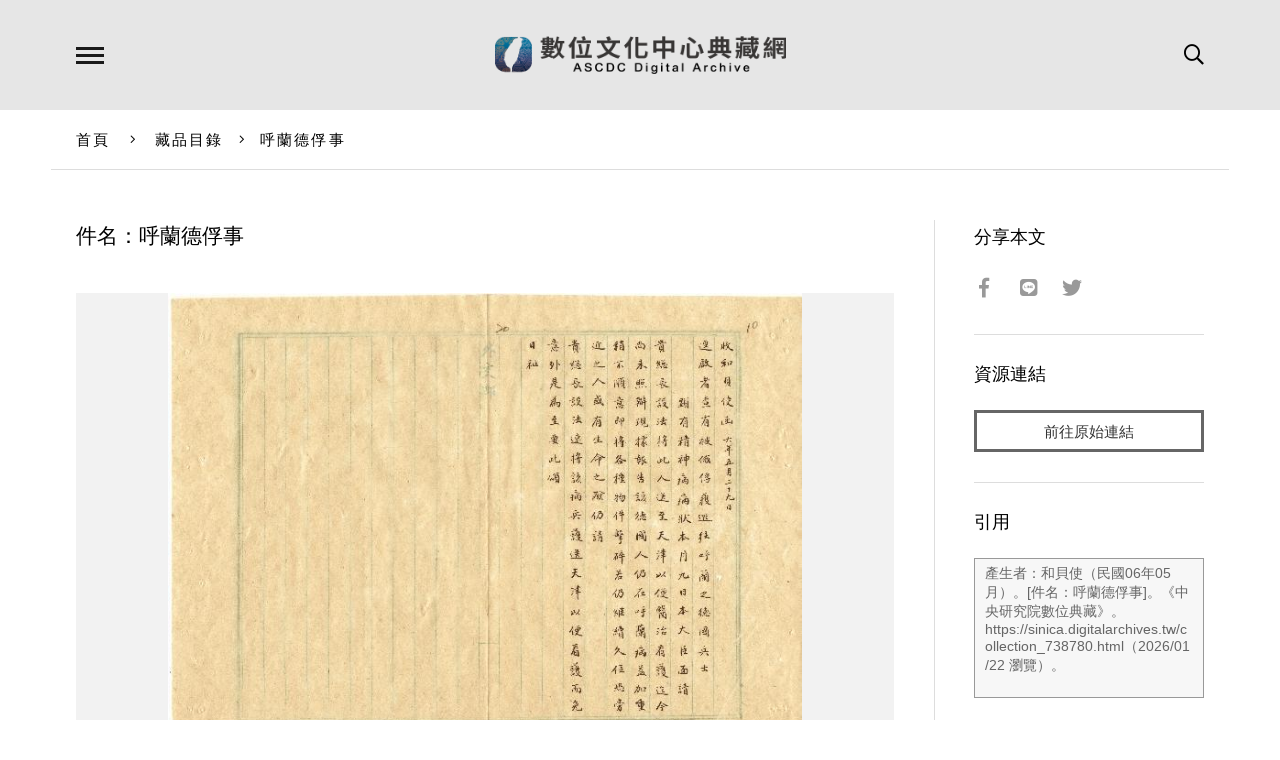

--- FILE ---
content_type: text/html; charset=UTF-8
request_url: https://ascdc.digitalarchives.tw/collection_738780.html
body_size: 5646
content:

<!DOCTYPE HTML>
<html lang="zh-TW">
<head>
    <!-- Global site tag (gtag.js) - Google Analytics -->
    <script async src="https://www.googletagmanager.com/gtag/js?id=UA-140379090-1"></script>
    <script>
    window.dataLayer = window.dataLayer || [];
    function gtag(){dataLayer.push(arguments);}
    gtag('js', new Date());
    gtag('config', 'UA-140379090-1');
    </script>

    <!-- Meta -->
    <meta charset="utf-8">
    <meta name="viewport" content="width=device-width, initial-scale=1.0, maximum-scale=1">
    <title>呼蘭德俘事 | 數位文化中心典藏網</title>	
	<meta name="keywords" content="數位文化中心典藏網,數位文化中心典藏,中央研究院,中研院,數位典藏,數典,典藏,數位文化中心,呼蘭德俘事,藏品目錄,">
    <meta name="description" content="版本：抄檔">
    <!-- Open Graph -->
    <meta property="og:title" content="呼蘭德俘事 | 數位文化中心典藏網" />
    <meta property="og:url" content="https://ascdc.digitalarchives.tw/collection_738780.html" />
    <meta property="og:description" content="版本：抄檔" />
    <meta property="og:image" content="http://image.digitalarchives.tw/ImageCache/00/17/9e/b2.jpg" />
	<meta property="og:type" content="article" />
	<meta property="fb:app_id" content="273240709546983" />
	<meta property="og:locale" content="zh_TW" />
	<meta property="og:site_name" content="數位文化中心典藏網" />
	<meta property="og:image:width" content="692"/><meta property="og:image:height" content="500"/>	
	<meta name="distribution" content="Taiwan"/>
	<meta name="distribution" content="global"/>
	<meta name="rating" content="general"/>
	<meta name="robots" content="all"/>
    <!-- Style -->
    <link rel="stylesheet" href="lib/fontawesome/css/all.min.css" />
    <link rel="stylesheet" href="lib/flickity/flickity.css" />
    <link rel="stylesheet" href="lib/lightGallery/dist/css/lightgallery.min.css" />
    <link rel="stylesheet" href="lib/tooltipster/css/tooltipster.bundle.min.css" />
    <link rel="stylesheet" href="lib/tooltipster/css/themes/tooltipster-sideTip-borderless.min.css" />
    <link rel="stylesheet" href="lib/jssocials/jssocials.css" />
    <link rel="stylesheet" href="lib/jssocials/jssocials-theme-minima.css" />
    <link rel="stylesheet" href="css/common.css" />
    <link rel="stylesheet" href="css/page.css" />
    <link rel="stylesheet" href="css/responsive.css" />
    <!-- Favicon -->
    <link rel="icon" href="favicon/favicon.ico" type="image/x-icon" />
    <link rel="shortcut icon" href="favicon/favicon.ico" type="image/x-icon" />
    <!-- Javascript -->
    <script src="js/combine.js"></script>
    <script src="js/script.js?t=1769082280"></script>
    <script src="js/vue.js"></script>
    <SCRIPT src="//char.iis.sinica.edu.tw/API/ics.js"></SCRIPT>
    <script>
        var data = {
            tab: '',
            nowpage:1,            count:0,            type:0,                                                                                                                                                                                                        };
    </script>
</head><style>
.image-viewer .pager img.w{
    height: auto;
    width: 59px;
}
.image-viewer .pager img.h{
    height: 60px;
    width: auto;
}
.fullscreen .pager .cell{
    border: 2px solid #666;
}
.fullscreen .pager .cell.current{
    border: 2px solid #bbb;
}

</style>
<!--NOTE: body、導覽列、語言列、搜尋列、頁尾、手機版導覽列等設定請見 index.html -->
<body id="collection-read">
    <!--Container-->
    <div id="container">
        
<!--Header-->
<!--NOTE: 各頁面 Header 內容均相同，可獨立出來便於管理-->
<header id="header-wrapper" class="wrapper">
    <div id="header-inner" class="inner">
        <h1><a href="index.php">數位文化中心典藏網</a></h1>
        <div class="search-button"><i class="far fa-search"></i></div>
        <!--<div class="language-button">Language</div>-->
        <div class="menu-button"></div>
        <div id="nav-indicator"></div>
    </div>
</header>
<!--Header-->
<!--Navigator-->
<!--NOTE: 各頁面 Navigator 內容均相同，可獨立出來便於管理-->
<div id="nav-bg"></div>
<nav id="nav-wrapper" class="wrapper">
    <div id="nav-inner" class="inner">
        <ul class="top-nav">
            <li><a href="collection.php" data-target="collections" :class="tab == '藏品目錄' ? 'active' : ''">藏品目錄</a></li>
            <li><a href="subject.php" data-target="articles" :class="tab == '文章選粹' ? 'active' : ''">文章選粹</a></li>
            <li><a href="site.php" data-target="websites" :class="tab == '成果網站' ? 'active' : ''">成果網站</a></li>
            <!--<li><a href="#" target="_blank" :class="tab == '創意應用' ? 'active' : ''">創意應用</a></li>-->
        </ul>
        <div class="nav-section" id="nav-collections">
            <div class="set col-2">
                <div class="nav-title">內容主題</div>
                <ul><!--NOTE: 直接輸出全部分類項目，前端程式預設將會顯示前20項，點選展開按鈕後才顯示其餘分類項目-->
<li><a href="collection.php?type=3664">人類學主題</a></li><li><a href="collection.php?type=3671">生物主題</a></li><li><a href="collection.php?type=3672">地圖與遙測主題</a></li><li><a href="collection.php?type=3666">考古主題</a></li><li><a href="collection.php?type=3667">拓片主題</a></li><li><a href="collection.php?type=3668">善本古籍主題</a></li><li><a href="collection.php?type=3663">新聞主題</a></li><li><a href="collection.php?type=3669">漢籍全文主題</a></li><li><a href="collection.php?type=3665">語言主題</a></li><li><a href="collection.php?type=3670">檔案主題</a></li>                </ul>
            </div>
            <div class="set col-2">
                <div class="nav-title">典藏單位</div>
                <ul><!--NOTE: 直接輸出全部分類項目，前端程式預設將會顯示前20項，點選展開按鈕後才顯示其餘分類項目-->
<li><a href="collection.php?type=3794">歷史語言研究所</a></li><li><a href="collection.php?type=3788">民族學研究所</a></li><li><a href="collection.php?type=3789">近代史研究所</a></li><li><a href="collection.php?type=3793">臺灣史研究所</a></li><li><a href="collection.php?type=3792">語言學研究所</a></li><li><a href="collection.php?type=3786">人文社會科學研究中心</a></li><li><a href="collection.php?type=3787">生物多樣性研究中心</a></li><li><a href="collection.php?type=3791">資訊科學研究所</a></li><li><a href="collection.php?type=3790">計算中心（現資訊服務處）</a></li>                </ul>
            </div>            
            <div class="more">顯示所有內容主題<i class="fal fa-angle-down"></i></div>
            <div class="less">顯示較少項目<i class="fal fa-angle-up"></i></div>
        </div>
        <div class="nav-section" id="nav-articles">
            <div class="set col-2">
                <div class="nav-title">文章類別</div>
                <ul><!--NOTE: 直接輸出全部分類項目，前端程式預設將會顯示前10項，點選展開按鈕後才顯示其餘分類項目-->
<li><a href="subject.php?type=3647">生活與文化</a></li><li><a href="subject.php?type=3648">地方與產業</a></li><li><a href="subject.php?type=3649">自然與生物</a></li><li><a href="subject.php?type=3654">休閒與運動</a></li><li><a href="subject.php?type=3655">建築與藝術</a></li><li><a href="subject.php?type=3650">原住民族</a></li><li><a href="subject.php?type=3651">數位技術</a></li><li><a href="subject.php?type=3652">器物與考古</a></li><li><a href="subject.php?type=3656">歷史與人物</a></li><li><a href="subject.php?type=3653">檔案與文獻</a></li><li><a href="subject.php?type=3646">文學創作</a></li>                </ul>
            </div>
            <div class="set col-2">
                <div class="nav-title">主題專欄</div>
                <ul><!--NOTE: 直接輸出全部分類項目，前端程式預設將會顯示前10項，點選展開按鈕後才顯示其餘分類項目-->
<li><a href="subject.php?cat=3658">CCC創作集</a></li><li><a href="subject.php?cat=3659">貝類與人文多樣性系列</a></li><li><a href="subject.php?cat=3660">流轉年華—臺灣女性檔案百年特展</a></li><li><a href="subject.php?cat=3661">數位典藏照片詩文徵選</a></li>                </ul>
            </div>
            <div class="more">顯示所有分類與主題<i class="fal fa-angle-down"></i></div>
            <div class="less">顯示較少項目<i class="fal fa-angle-up"></i></div>
        </div>
        <div class="nav-section" id="nav-websites">
            <div class="set col-2">
                <div class="nav-title">機構</div>
                <ul><!--NOTE: 直接輸出全部分類項目，前端程式預設將會顯示前10項，點選展開按鈕後才顯示其餘分類項目-->
<li><a href="site.php?org=3765">歷史語言研究所</a></li><li><a href="site.php?org=3766">民族學研究所</a></li><li><a href="site.php?org=3767">近代史研究所</a></li><li><a href="site.php?org=3771">臺灣史研究所</a></li><li><a href="site.php?org=3772">社會學研究所</a></li><li><a href="site.php?org=3773">語言學研究所</a></li><li><a href="site.php?org=3776">人文社會科學研究中心</a></li><li><a href="site.php?org=3764">生物多樣性研究中心</a></li><li><a href="site.php?org=3747">物理研究所</a></li><li><a href="site.php?org=3750">資訊科學研究所</a></li><li><a href="site.php?org=3756">資訊科技創新研究中心</a></li><li><a href="site.php?org=3777">數位文化中心</a></li><li><a href="site.php?org=3751">統計科學研究所</a></li><li><a href="site.php?org=3768">經濟研究所</a></li><li><a href="site.php?org=3770">中國文哲研究所</a></li><li><a href="site.php?org=3783">計算中心（現資訊服務處）</a></li>                    
                </ul>
            </div>
            <div class="set col-2">
                <div class="nav-title">主題</div>
                <ul><!--NOTE: 直接輸出全部分類項目，前端程式預設將會顯示前10項，點選展開按鈕後才顯示其餘分類項目-->
<li><a href="site.php?type=3729">人類學</a></li><li><a href="site.php?type=3730">文字學</a></li><li><a href="site.php?type=3728">考古學</a></li><li><a href="site.php?type=3734">地圖與GIS</a></li><li><a href="site.php?type=3738">技術工具</a></li><li><a href="site.php?type=3726">動物</a></li><li><a href="site.php?type=3739">專題與加值應用</a></li><li><a href="site.php?type=3727">植物</a></li><li><a href="site.php?type=3737">資料庫</a></li><li><a href="site.php?type=3731">語言學</a></li><li><a href="site.php?type=3741">數位典藏與數位人文計畫</a></li><li><a href="site.php?type=3740">數位學習</a></li><li><a href="site.php?type=3735">影像、影音</a></li><li><a href="site.php?type=3736">整合性資源、入口網站</a></li><li><a href="site.php?type=3732">檔案、圖書、文獻</a></li><li><a href="site.php?type=3733">簡牘、拓片</a></li>    
                </ul>
            </div>
            <div class="more">顯示所有機構與主題<i class="fal fa-angle-down"></i></div>
            <div class="less">顯示較少項目<i class="fal fa-angle-up"></i></div>
        </div>
    </div>
</nav>
<!--Navigator-->
<!--Language-->
<!--
<div id="language-wrapper" class="wrapper">
    <div id="language-inner" class="inner">
        <ul>
            <li><a href="#">中文</a></li>
            <li><a href="#">English</a></li>
        </ul>
    </div>
</div>
-->
<!--Language-->
<!--Search-->
<div id="search-wrapper" class="wrapper">
    <div id="search-inner" class="inner">
        <form id="nav-search-form" method="get" action="search.php">
            <input type="text" name="q" placeholder="關鍵字" autocomplete="off" id="nav-search-term" />
            <input type="submit" value="全站搜尋" />
        </form>
        <a href="search_advanced.php">進階搜尋</a>
        <!--<a href="#" class="search-gis">藏品GIS檢索</a>-->
    </div>
</div>
<!--Search-->
<!--Breadcrumb-->
<div id="breadcrumb-wrapper">
    <div id="breadcrumb-inner" class="inner">
        <a href="index.php">首頁</a>
        <span class="seperater"><i class="fal fa-angle-right"></i></span>
<a href="collection.php" id="page-title">藏品目錄</a><span class="seperater"><i class="fal fa-angle-right"></i></span><a href="">呼蘭德俘事</a>        
        
    </div>
</div>
<!--Breadcrumb-->
        <!--Main-->
        <main id="main">
            <div id="main-inner" class="inner border-rt">
                <!--Content-->
                <div id="main-content">
                    <div id="main-content-inner">
                        <!--Article-->
                        <article class="main-article">
                            <h1 id="collection-title"><dd>件名：呼蘭德俘事</dd></h1>
                            <!--Image Viewer-->
                            
                            <div class="image-viewer">
                                <div class="title"><dd>件名：呼蘭德俘事</dd></div>
                                    <!--NOTE: 
                                    點選圖片時可進一步放大檢視，因此建議採用較大尺寸圖片。
                                    若 img 有設定 alt 屬性，放大檢視時會於圖片上方顯示說明文字。
                                    -->
                                <div class="viewer">
<div class="cell"><img src="http://image.digitalarchives.tw/ImageCache/00/17/9e/b2.jpg" alt="件名：呼蘭德俘事" /></div>                                </div>
                                <div class="pager" style="height: 72px; overflow-y: auto;">
<div class="cell" style="line-height: 88.5px;padding-left:0.5px;padding-top:0.5px"><img src="http://image.digitalarchives.tw/Thumbnail/00/17/9e/b2.jpg" alt="件名：呼蘭德俘事" class="w" /></div>                                    <!--NOTE: 建議為正方形縮圖，但如果縮圖不是正方形仍可正常顯示-->
                                    <!--                                    
                                    <div class="cell"><img src="images/sample/collection-read-05.jpg" /></div>
                                    <div class="cell"><img src="images/sample/collection-read-04.jpg" /></div>
                                    <div class="cell"><img src="images/sample/collection-read-06.jpg" /></div>
                                    -->
                                </div>
                                <div class="close"><i class="fal fa-times"></i></div>
                            </div>
                            
                            <!--Image Viewer-->
                            <!--Meta Data-->
                            <dl class="meta-data">
<dt>識別資訊</dt><dd>館藏號：03-36-105-04-010</dd><dt>著作者</dt><dd>產生者：和貝使</dd><dt>資料類型</dt><dd>資料型式 ：函</dd><dd>層次：件</dd><dt>主題與關鍵字</dt><dd>職銜權威：荷蘭公使</dd><dd>人名權威：貝拉斯 Jonkheer Frans Beelaerts van Blokland</dd><dt>描述</dt><dd>版本：抄檔</dd><dt>日期</dt><dd>民國06年05月</dd><dt>格式</dt><dd>頁數：1</dd><dt>語言</dt><dd>中文</dd><dt>管理權</dt><dd>中央研究院近代史研究所</dd><dt>授權聯絡窗口</dt><dd>近史所檔案館閱覽室<br>02-27898284<br>archives@gate.sinica.edu.tw</dd>                            <!--
                                <dt>識別資訊</dt>
                                <dd>登錄號：R001751</dd>
                                <dt>資料類型</dt>
                                <dd>考古遺物</dd>
                                <dt>主題與關鍵字</dt>
                                <dd>禮儀/宗教用具</dd>
                                <dt>範圍</dt>
                                <dd>西北岡墓1004</dd>
                                <dt>描述</dt>
                                <dd>形制：長方形，四足兩耳，唇緣外撇，器身四角及中間均有稜，底內外近平，四足圓柱形，中空，俯視成四洞，腹飾鹿獸面紋，其四周為夔紋，左右各一鳥紋，兩側面鹿紋左右只有鳥紋，空隙處填滿雷紋，四均為鹿獸面紋及三角紋。 Unearthed together with the Niu Fang-ting' this cauldron is similiar in type'but smaller in size.The main decoration on each of the four sides is a deer head with a standing bird on each side. A band of "Kuei-dragon" patterns appears on the upper and lower part of the vessel. The emblem cast on the inner bottom of the vessel is a pictographic character for deer. 材質：青銅</dd>
                                <dt>格式</dt>
                                <dd>高：完整；通耳 59.7 公分 高：完整、最大；全器 48.5 公分 高：完整、最小；全器 47.7 公分 長：完整；內口徑 46.2 公分 寬：完整；內口徑 32.1 公分 長：完整；外口徑 51.0 公分 寬：完整；外口徑 38.0 公分 重量：完整；全器 60.4 公斤 容積：完整；全器 35033.0 毫升</dd>
                                <dt>日期</dt>
                                <dd>文化年代：青銅時代 考古學文化：殷虛 歷史年代：商(後期)</dd>
                                <dt>語言</dt>
                                <dd>中文</dd>
                                <dt>管理權</dt>
                                <dd>中央研究院歷史語言研究所</dd>
                                <dt>來源</dt>
                                <dd>中央研究院數位典藏計畫 - 考古資料數位典藏系統</dd>
                                <dt>授權條款</dt>
                                <dd>
                                    <img src="images/cc/cc.svg" class="cc-icon">
                                    <img src="images/cc/by.svg" class="cc-icon">
                                    <img src="images/cc/nc.svg" class="cc-icon">
                                    <img src="images/cc/nd.svg" class="cc-icon">
                                    <img src="images/cc/sa.svg" class="cc-icon">
                                </dd>
                                -->
                                <!--NOTE: 各種 CC 授權圖示存放於 images/cc/資料夾 -->
                            </dl>
                            <!--Meta Data-->
                        </article>
                        <!--Article-->
                    </div>
                </div>
                <!--Content-->
                <!--Aside-->
                <div id="main-aside">
                    <div id="main-aside-inner">
                        <div class="set share">
                            <h3>分享本文</h3>
                            <div class="sharer"></div>
                        </div>
<div class="set source"><h3>資源連結</h3><a href="https://archivesonline.mh.sinica.edu.tw" target="_blank" class="button">前往原始連結</a></div>                        
                        <div class="set quote">
                            <h3>引用</h3>
                            <!-- <textarea id="quote-data">作者：<br />提供單位：中央研究院 數位典藏計畫<br />文章出處：中央研究，http://digiarch.sinica.edu.tw/content/repository/resource_content.jsp?oid=1844851</textarea> -->
<textarea id="quote-data">產生者：和貝使（民國06年05月）。[件名：呼蘭德俘事]。《中央研究院數位典藏》。https://sinica.digitalarchives.tw/collection_738780.html（2026/01/22 瀏覽）。</textarea>                            <!--NOTE: 點擊按鈕時，前端程式會自動將 textarea 當中的內容複製到剪貼簿 -->
                            <a class="button copy-button" data-clipboard-target="#quote-data" title="Copied!">複製引用資訊</a>
                        </div>
                    </div>
                </div>
                <!--Aside-->
            </div>
        </main>
        <!--Main-->
        <!--Related List-->
        <!--NOTE: 建議至多顯示10個相關項目 -->
        <div class="related-list">
            <div class="inner">
                <h2>相關推薦藏品</h2>
                <div class="carousel left" id="crelated">
                <!--
                    <div class="cell thumb-box-wrapper">
                        <div class="thumb-box"><img src="images/sample/collection-read-07.jpg" /></div>
                        <div class="title"><a href="collection_read.html">牛方鼎</a></div>
                    </div>
                    <div class="cell thumb-box-wrapper">
                        <div class="thumb-box"><img src="images/sample/collection-read-08.jpg" /></div>
                        <div class="title"><a href="collection_read.html">我方鼎</a></div>
                    </div>
                    <div class="cell thumb-box-wrapper">
                        <div class="thumb-box"><img src="images/sample/collection-read-07.jpg" /></div>
                        <div class="title"><a href="collection_read.html">牛方鼎</a></div>
                    </div>
                    <div class="cell thumb-box-wrapper">
                        <div class="thumb-box"><img src="images/sample/collection-read-08.jpg" /></div>
                        <div class="title"><a href="collection_read.html">我方鼎</a></div>
                    </div>
                    <div class="cell thumb-box-wrapper">
                        <div class="thumb-box"><img src="images/sample/collection-read-07.jpg" /></div>
                        <div class="title"><a href="collection_read.html">牛方鼎</a></div>
                    </div>
                    <div class="cell thumb-box-wrapper">
                        <div class="thumb-box"><img src="images/sample/collection-read-08.jpg" /></div>
                        <div class="title"><a href="collection_read.html">我方鼎</a></div>
                    </div>
                -->
                </div>
            </div>    
        </div>
        <!--Related List-->
        <!--Footer-->
<!--NOTE: 各頁面 Footer 內容均相同，可獨立出來便於管理-->
<footer id="footer-wrapper" class="wrapper">
    <div id="footer-inner" class="inner">
        <ul id="footer-nav">
            <li><a href="about.php">關於本站</a></li>
            <li><a href="terms.php">著作權聲明</a></li>
            <li><a href="doc/policy.pdf" target="_blank">使用者條款、資訊安全與隱私權政策</a></li>
        </ul>
        <div id="footer-social"></div>
    </div>
</footer>
<!--Footer-->
<!--Copyright-->
<!--NOTE: 各頁面 Copyright 內容均相同，可獨立出來便於管理-->
<div id="copyright-wrapper" class="wrapper">
    <div id="copyright-inner" class="inner">
        <div class="sinica"><a href="https://www.sinica.edu.tw" target="_blank">中央研究院  Academia Sinica</a></div>
        <div class="digital-center" style="font-size:.92em">&copy; 2018 <a href="http://ascdc.sinica.edu.tw/" target="_blank">數位文化中心</a></div>
        <div class="designer"><a href="http://dozencreation.com" target="_blank">Design by DozenCreation</a></div>
    </div>
</div>
<!--Copyright-->    </div> 
    <!--Container-->
<!-- Mobile Navigator -->
<div id="mobile-nav-wrapper" class="wrapper mobile-element">
    <div id="mobile-nav-inner" class="inner">
        <ul>
            <li><a href="collection.php">典藏目錄</a></li>
            <li><a href="subject.php">文章選粹</a></li>
            <li><a href="site.php">成果網站</a></li>
        </ul>
        <ul>
            <li><a href="about.php">關於本站</a></li>
            <li><a href="terms.php">著作權聲明</a></li>
        </ul>
        <ul class="lang">
            <li><a href="#">ENGLISH</a></li>
            <li><a href="#">中文</a></li>
        </ul>
        <div class="close"><i class="fal fa-times"></i></div>
    </div>
</div>
<!--Mobile Navigator-->
<!--Mobile Search-->
<div id="mobile-search-wrapper" class="wrapper mobile-element">
    <div id="mobile-search-inner" class="inner">
        <div class="title">全站搜尋</div>
        <form method="get" action="search.php">
            <input type="text" name="q" placeholder="關鍵字" autocomplete="off" />
            <button type="submit"><i class="far fa-search"></i></button>
        </form>
        <div class="advanced">
            <p><a href="search_advanced.php">進階搜尋</a></p>
            <p><a href="#" class="search-gis">藏品GIS檢索</a></p>
        </div>
    </div>
    <div class="close"><i class="fal fa-times"></i></div>
</div>
<!--Mobile Search-->
<!--Back to Top-->
<div id="back-to-top"><i class="fal fa-long-arrow-up"></i><span>TOP</span></div>
<!--Back to Top-->
</body>

</html><script>
console.log("###")
    $(function(){
        ajax.post(
            '_partial/_collection_related_collection.php',
            {},
            function(resp){
                let json = JSON.parse(resp);
                let list = json.list;
                let html = '';
                list.forEach(function(item, index, array){
                    html += '<div class="cell thumb-box-wrapper">';
                    html += '<div class="thumb-box"><img src="' + item['icon'] + '" /></div>';
                    html += '<div class="title"><a href="collection_' + item['id'] + '.html">' + item['title'] + '</a></div>';
                    html += '</div>';
                });
                $('.carousel.left').flickity('destroy');
                $('#crelated').html(html);           
                carouselLeft();
                processPage('black','12','','','');
            }
        );
        processObject($('#collection-title'), 'black', '16', '', '', '');
        processPage('black','12','','','');
    });
</script>

--- FILE ---
content_type: text/html; charset=UTF-8
request_url: https://ascdc.digitalarchives.tw/_partial/_collection_related_collection.php
body_size: 155
content:
{"list":[{"id":"3823397","icon":"http://image.digitalarchives.tw/Thumbnail/00/59/a3/d1.jpg","title":"中文種名:綠樟","url":"00/3a/57/25.html"},{"id":"3823472","icon":"http://image.digitalarchives.tw/Thumbnail/00/5b/73/b3.jpg","title":"中文種名:阿里山五味子","url":"00/3a/57/70.html"},{"id":"3823481","icon":"http://image.digitalarchives.tw/Thumbnail/00/5b/73/d8.jpg","title":"中文種名:阿里山五味子","url":"00/3a/57/79.html"},{"id":"3823568","icon":"http://image.digitalarchives.tw/Thumbnail/00/5b/75/6c.jpg","title":"中文種名:綠樟","url":"00/3a/57/d0.html"},{"id":"3823604","icon":"http://image.digitalarchives.tw/Thumbnail/00/5b/75/df.jpg","title":"中文種名:綠樟","url":"00/3a/57/f4.html"},{"id":"3823613","icon":"http://image.digitalarchives.tw/Thumbnail/00/5b/76/08.jpg","title":"中文種名:南五味子","url":"00/3a/57/fd.html"},{"id":"3823720","icon":"http://image.digitalarchives.tw/Thumbnail/00/5b/77/c7.jpg","title":"中文種名:南五味子","url":"00/3a/58/68.html"},{"id":"3823788","icon":"http://image.digitalarchives.tw/Thumbnail/00/5b/78/b7.jpg","title":"中文種名:山豬肉","url":"00/3a/58/ac.html"}],"count":500,"nowpage":1,"pagesize":8}


